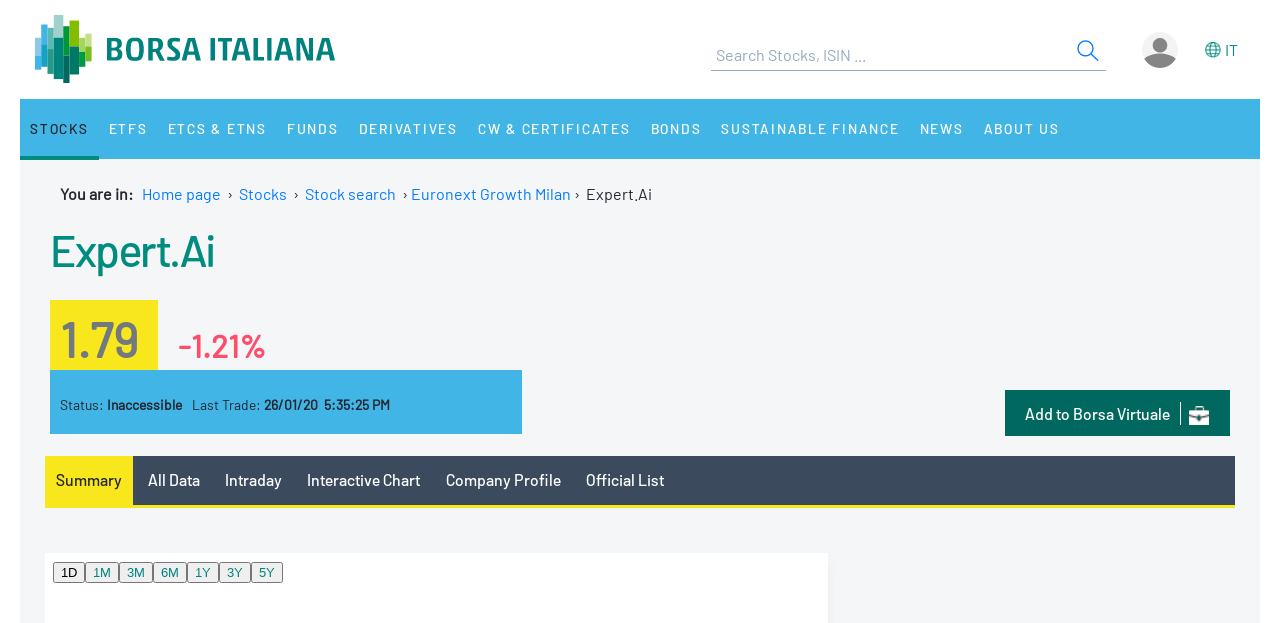

--- FILE ---
content_type: text/html;charset=UTF-8
request_url: https://www.borsaitaliana.it/borsa/azioni/euronext-growth-milan/scheda/IT0004496029-EXGM.html?lang=en
body_size: 13879
content:
<!--[if !IE]><!--><!--<![endif]-->

<!--Homepage-->
<!--Page/Service--><!--[if !IE]><!--><!--<![endif]-->

<!--Homepage-->
<!--Page/Service-->
<!--[if !IE]><!--><!--<![endif]-->
      
<!doctype html>
<html class="no-js" lang="en" xmlns="http://www.w3.org/1999/html">
<head>
  <meta http-equiv="x-ua-compatible" content="IE=edge,chrome=1">
  <!--[if gt IE 9]><!-->
  <script type="text/javascript" src="/media-rwd/assets/js/bit.device.js"></script>
  <![endif]-->
  <meta charset="utf-8">    <title>Expert.Ai Stock Real Time Quotes | IT0004496029 - Borsa Italiana</title>    <meta name="description" content="	Expert.Ai Stock Market Summary (IT0004496029). Discover real time quotes, stock price, interactive charts and financial news on Borsa Italiana.
">
    <meta name="format-detection" content="telephone=no"/>
  <meta name="viewport" content="user-scalable=yes, initial-scale=1, maximum-scale=1.5, minimum-scale=1, width=device-width, height=device-height"/>
  <link rel="shortcut icon" href="/media-rwd/assets/images/favicon.ico" type="images/x-icon">
  <meta name="apple-mobile-web-app-capable" content="yes"/>
  <meta name="apple-mobile-web-app-status-bar-style" content="black"/>
  <meta name="HandheldFriendly" content="true"/>
  <meta http-equiv="Cache-Control" content="no-cache, no-store, must-revalidate" />
  <meta http-equiv="Pragma" content="no-cache" />
  <meta http-equiv="Expires" content="0" />  <meta name="cws_last_modified" content="2023-07-18T10:18:18Z">
  <meta name="cws_cleaned_title" content="Expert.Ai Stock Real Time Quotes | IT0004496029">
  <meta name="cws_tags" content="">    <link rel="alternate" hreflang="it" href="https://www.borsaitaliana.it/borsa/azioni/euronext-growth-milan/scheda/IT0004496029-EXGM.html?lang=it" />  
      <link rel="alternate" hreflang="en" href="https://www.borsaitaliana.it/borsa/azioni/euronext-growth-milan/scheda/IT0004496029-EXGM.html?lang=en" />
    <link rel="stylesheet" href="/media-rwd/vendors/jquery-ui/jquery-ui.min.css">
  <link rel="stylesheet" href="/media-rwd/assets/css/preload.css">
  <link rel="stylesheet" href="/media-rwd/vendors/normalize-css/normalize.css"/>
  <link rel="stylesheet" href="/media-rwd/vendors/chosen/chosen.min.css"/>
  <link rel="stylesheet" href="/media-rwd/assets/css/main-skn.css"/>
  <link rel="stylesheet" media="print" href="/media-rwd/assets/css/print.css">
  <script type="text/javascript" src="/borsa/dwr/engine.js"></script>
  <script type="text/javascript" src="/borsa/dwr/util.js"></script>
  <script type="text/javascript" src="/borsa/dwr/interface/SsoUtility.js"></script>
  <script type="text/javascript" src="/media-rwd/assets/js/bit.utilsite.js"></script>   
    <script type="text/javascript" charset="utf-8" src="/media-rwd/vendors/jquery/dist/jquery.min.js"></script>
    <script type="text/javascript" charset="utf-8" src="/media-rwd/vendors/jquery-migrate/dist/jquery-migrate.min.js"></script>
  
  <script charset="utf-8" type="text/javascript" src="/media-rwd/vendors/jquery-ui/jquery-ui.min.js"></script>
  <script charset="utf-8" type="text/javascript" src="/media-rwd/assets/extra-js/multiselect/jquery.multiselect.js"></script>
  <script charset="utf-8" type="text/javascript" src="/media-rwd/assets/extra-js/multiselect/jquery.multiselect.filter.js"></script>
  <script charset="utf-8" type="text/javascript" src="/media-rwd/assets/extra-js/slick-master/slick/slick.min.js"></script> 

  <!--megamenu mobile-->
  <script type="text/javascript" src="/media-rwd/assets/extra-js/mobile-nav/js/dro-sliding-menu.js"></script>
  <link media='screen and (max-width:989px)' rel='stylesheet' type='text/css' href='/media-rwd/assets/extra-js/mobile-nav/css/mobile-menu.css'/>
    
      
    <script type="application/ld+json"> 
      { 
        "@context" : "https://schema.org", 
        "@type" : "Organization", 
        "name" : "Borsa Italiana", 
        "url" : "https://www.borsaitaliana.it/",
        "logo" : "https://www.borsaitaliana.it/media-rwd/assets/images/reskin/logo/BorsaItaliana.svg",         
        "sameAs" : [ 
          "https://www.linkedin.com/company/borsa-italiana" 
        ] 
      } 
    </script>
        <!--SEO BreadcrumbList json:begin-->
    <script type="application/ld+json">
    {
      "@context": "https://schema.org",
      "@type": "BreadcrumbList",
      "itemListElement": [{
        "@type": "ListItem",
        "position": 1,
        "item": {
          "@id": "https://www.borsaitaliana.it/",
          "name": "Home"
        }
      },                {
            "@type": "ListItem",
            "position": 2,
            "item": {
              "@id": "https://www.borsaitaliana.it/azioni/azioni/azioni.en.htm",
              "name": "Stocks"
            }
          },
                        {
            "@type": "ListItem",
            "position": 3,
            "item": {
              "@id": "https://www.borsaitaliana.it/azioni/cercatitolo/ricercaavanzata/indexricercaavanzata.en.htm",
              "name": "Stock search"
            }
          },
{
"@type": "ListItem",
"position": 4,
"item": {
"@id": "https://www.borsaitaliana.it/borsa/azioni/Euronext Growth Milan/lista.html?lang=en",
"name": "Euronext Growth Milan"
}
},
{
"@type": "ListItem",
"position": 5,
"item": {
"@id": "https://www.borsaitaliana.it/borsa/azioni/scheda/IT0004496029.html?lang=en",
"name": "Expert.Ai"
}
}              ]
  }
  </script>
  <!--SEO BreadcrumbList json:end-->
    <!--Google Tag Manager-->
  <script>(function(w,d,s,l,i){w[l]=w[l]||[];w[l].push({'gtm.start':
  new Date().getTime(),event:'gtm.js'});var f=d.getElementsByTagName(s)[0],
  j=d.createElement(s),dl=l!='dataLayer'?'&l='+l:'';j.async=true;j.src=
  'https://www.googletagmanager.com/gtm.js?id='+i+dl;f.parentNode.insertBefore(j,f);})(window,document,'script','dataLayer','GTM-WQFMBKR');</script>
  <!--End Google Tag Manager-->

    <style>
    @media only screen and (max-width:970px) {
      #gmpSkinMobileSpacer {
        min-height:100px;
      }
    }
  </style>
</head>
<body>  <!--Google Tag Manager (noscript)-->
  <noscript><iframe src="https://www.googletagmanager.com/ns.html?id=GTM-WQFMBKR"
  height="0" width="0" style="display:none;visibility:hidden"></iframe></noscript>
<script> 
//Channel and SubChannel informations
var lnk = "/azioni/";
if(lnk != ""){
  var lnk = lnk
}else{
  var lnk = window.location.pathname;
}
var str = lnk.replace("/borsa/", "/").slice(1);
var n = str.search("/");
var res = str.slice(n+1);
var t = res.search("/");       
if(n > 1) {        
  var channel = str.slice(0, n);  //channel
}else{
  var channel = str.replace(/\.en|\.html|\.htm/gi, "");  //channel without .html/htm
}

//Site_area informations
var nodeType = "service";
if((nodeType == "page") || (nodeType == "document")) {
  var siteArea = "static";
}else if(nodeType == "service"){
  var siteArea = "dynamic";
}

//Breadcrumbs informations
var bc1 = "homepage";
var bc2 = "";
var bc3 = "";
var bc4 = "";
var bc5 = "";      var bc4 = "Euronext Growth Milan-Expert.Ai"
    
      var bc2 = "-Stocks"
        var bc4 = "Euronext Growth Milan-Expert.Ai"
    
      var bc3 = "-Stock search"
        var bc4 = "Euronext Growth Milan-Expert.Ai"
    
        var bc4 = "Euronext Growth Milan-Expert.Ai"
    
        var bc4 = "Euronext Growth Milan-Expert.Ai"
    
      var breadcrumbs = bc1 + bc2 + bc3 + bc4 + bc5;
var breadcrumbs = breadcrumbs.replace(/ /g, "_").toLowerCase();

//Environment informations
var environment = window.location.hostname;
if (environment == "dev.borsaitaliana.it") {
  var environment = "dev"
} else if(environment == "preprod.borsaitaliana.it") {
  var environment = "staging"
} else if(environment == "www.borsaitaliana.it") {
  var environment = "production"
}

//Referrer informations
var rf = window.location.href;
var x = rf.indexOf("?");      
if(x > 1) {        
  var referrer = rf.slice(0, x); 
} else {
  var referrer = rf;
}

//Article and Document informations
var formatname = "service";
if (formatname == "pdf") {;
  var namedoc = "";
  var namedoc = namedoc.replace(/ /g, "_").toLowerCase();
} else {
  var namedoc = "";
}
if (formatname == "news") {;
  var nameart = "";
  var nameart = nameart.replace(/ /g, "_").toLowerCase();
} else {
  var nameart = "";
}

//UserData and DataLayer informations
var myWTFunction = function(userData){
  if ((userData != null) && (userData.status == "3")) {
    var idusr = userData.id;
    var id = idusr.toString();        
    var status = "logged";
    var age = userData.birthDate;
    var age = age.substr(0,4);
    var gender = userData.gender;
    var gender = gender.toString(); 
    if (gender == "1") {
      var gender = "M"
    } else if(gender == "2") {
      var gender = "F"
    }
    var nation = userData.nation;
    var nation = nation.replace(/ /g, "_").toLowerCase();
    var city = userData.city;
    var city = city.replace(/ /g, "_").toLowerCase();    
    var occupation = userData.occupation;
    var occupation = occupation.replace(/ /g, "_").toLowerCase();  
  } else {
    var id = "not_logged";        
    var status = "not_logged";
    var age = "not_logged"; 
    var gender = "not_logged";             
    var nation = "not_logged";
    var city = "not_logged";
    var occupation = "not_logged";
  }

  dataLayer = dataLayer || []; 
  dataLayer.push({ 
   'event': 'wSetup',
   'channel':channel, 
   'site_area':siteArea,
   'language':'en',
   'breadcrumbs':breadcrumbs,
   'environment':environment,
   'login_status':status,
   'referrer':referrer,
   'user_id':id, 
   'user_country':nation, 
   'user_city':city, 
   'user_occupation':occupation,
   'user_age':age, 
   'user_gender':gender,
   'article_name':nameart,
   'document_name':namedoc,     
  });
  console.log(channel, siteArea, 'en', breadcrumbs, environment, status, referrer, id, nation, city, occupation, age, gender, nameart, namedoc);
};

function loaddati(data) {  
  var userData = null;          
  if (data.username != null) {        
    userData = data;
  }
  myWTFunction(userData);
}
SsoUtility.getSsoUserDwr({
  callback:loaddati,
  async:true,
  errorHandler:function(message) { myWTFunction(null); },
  timeout:10000
});  
</script>
  <div id="gmpSkinMobileSpacer"></div>

  
  <div id="skinPh"></div>
<div class="l-wrapper m-wrapper js--wrapper" id="wrapper">
      <div class="m-wrapper__bg"></div>        <div class="adv--lgm l-adv--fixed js--adv-fix">
<!-- ********************* editorial content ********************* -->	
<div class="onlycontent">
		<!-- /notizie/neodata-div-top.en -->
	<div id="leaderboardPh"></div>
	<!-- //notizie/neodata-div-top.en -->

</div>
</div>
            

  <div class="l-container r-header -skin">
    <div class="l-split--two m-user">
      <div class="1/2">
        <a rel="home" title="Borsa Italiana Home" class="m-logo"onClick="pushGA4event_t1('header','logo');"href="/homepage/homepage.en.htm">
          <img src="/media-rwd/assets/images/reskin/logo/BorsaItaliana.svg" alt="Borsa Italiana logo" width="300" height="68">
        </a>
      </div>
      <div class="1/2 m-user__mask">

        <!--Search and Autocomplite:begin-->
        <div class="m-offcanvas__cover--search"></div>
        <div class="l-search m-offcanvas--search js--offcanvas js--offcanvas-search m-search">
            <div class="l-search__wrapper">
                <div class="m-search__header">
                    <a rel="home" title="Borsa Italiana Home" class="m-offcanvas__home m-search__logo l-search__logo"onClick="pushGA4event_t1('header','logo');"href="/homepage/homepage.en.htm">
                      <img src="/media-rwd/assets/images/reskin/logo/BorsaItaliana.svg" alt="Borsa Italiana logo" width="300" height="68">
                    </a>

                    <!--Login/Logout Mobile--> 
                    <div id="userloginBlockMb">
                        <a class="m-user__login login-mb m-search__canvas-trigger" title="Login area">&nbsp;</a>
                    </div>
                    <div id="userlogoutBlockMb" style="display:none;">
                        <a class="m-user__login logout-mb m-user__logout zeta m-search__canvas-trigger" title="Logout area">&nbsp;</a>
                    </div>

                    <!--Box down-area login/logout Mobile--> 
                    <div id="downAreaLoginMb">

                      <div class="menu-item-switch-lang -onelev show__lang">           <script language='JavaScript' type='text/javascript'>
        switchLang('true', 'service', 'en');
      </script>
    
                         </div>
                        <span class="down_login">
                          <a title="Login"onClick="pushGA4event_t1('header','login');"href="/borsa/user/login.html?lang=en">Login</a>
                        </span>
                        <span class="down_registrati">
                            <a title="Register"onClick="pushGA4event_t1('header','register');"href="/borsa/user/registration.html?lang=en">Register</a>
                        </span>     
                                          </div>
                    <div id="downAreaLogoutMb">

                       <div class="menu-item-switch-lang -onelev show__lang">           <script language='JavaScript' type='text/javascript'>
        switchLang('true', 'service', 'en');
      </script>
    
                         </div>
                        <span class="down_personale">
                        <a title="Personal page"onClick="pushGA4event_t1('header','personal page');"href="/borsa/user/pagina-personale.en.html">Personal page</a>
                        </span>
                        <span class="down_logout">
                          <a title="Log out"onClick="pushGA4event_t1('header','logout');"href="javascript:invokeLogout('en');">Log out</a>
                        </span>       
                                          </div>
                </div>
                  <form onSubmit="return checkSearchSite();document.charset='UTF-8'" id="searchsite" accept-charset="UTF-8" method="get" action="/borsa/searchengine/search.html">
    <input type="hidden" value="en" name="lang">

    <div class="m-search__holder l-search__holder js--search-holder">
        <div class="t-input__holder m-search__holder-text" id="searchInput"> </div>                   
        <div class="t-input__holder m-search__holder-button" id="searchButton">            <button type="submit" id="searchFormButton" title="Search" name="Search" value="Search" class="button-sub -glass -search">
              <span class="label-h">Search</span>
              <svg viewBox="0 0 24 24" width="24" height="24">
                <svg xmlns="http://www.w3.org/2000/svg" viewBox="0 0 24 24" id="search"><g fill="none" fill-rule="evenodd"><path d="M0 0h24v24H0z"></path><path d="M14.042 14.996l.916-.992 7.69 7.113-.917.991-7.69-7.112zM9.5 17.592a8.175 8.175 0 1 1 0-16.35 8.175 8.175 0 0 1 0 16.35zm0-1.35a6.825 6.825 0 1 0 0-13.65 6.825 6.825 0 0 0 0 13.65z" fill="currentColor" fill-rule="nonzero"></path></g></svg>
              </svg>
            </button>
        </div>

        <div class="m-search__results" id="searchResults">
            <div class="m-search__category" id="searchQuotes">
                <div class="m-search__heading">
                    <a id="linkPrices" href="/" class="m-search__heading-link epsilon--small" title="Data">Data</a>
                </div>
                <ul class="list--clean"></ul>
            </div>
            <div class="m-search__category" id="searchPages">
                <div class="m-search__heading">
                    <a id="linkPages" href="/" class="m-search__heading-link epsilon--small" title="Pages">Pages</a>
                </div>
                <ul class="list--clean"></ul>
            </div>
            <div class="m-search__category" id="searchDocuments">
                <div class="m-search__heading">
                    <a id="linkDocuments" href="/" class="m-search__heading-link epsilon--small" title="Documents">Documents</a>
                </div>
                <ul class="list--clean"></ul>
            </div>                       
            <div class="m-search__category" id="searchNews">
                <div class="m-search__heading">
                    <a id="linkNews" href="/" class="m-search__heading-link epsilon--small" title="Glossary">Glossary</a>
                </div>
                <ul class="list--clean"></ul>
            </div>
            <div class="m-search__category" id="searchTerms">
                <div class="m-search__heading">
                    <a id="linkTerms" href="/" class="m-search__heading-link epsilon--small" title=""></a>
                </div>
                <ul class="list--clean"></ul>
            </div>
        </div>
    </div>
    </form>
                

            </div>
        </div>
        <!--Search and Autocomplite:end-->

        <div class="m-user__holder">
          <!--Switch language Desktop-->
          <div class="m-user__lang show__lang">           <script language='JavaScript' type='text/javascript'>
        switchLang('true', 'service', 'en');
      </script>
    
             </div>
          <!--Login/Logout Desktop -->    
          <div id="userloginBlock" class="userBlock">
              <a class="m-user__login login-dk zeta" title="Login area"><!--Accedi/Login-->&nbsp;</a>
          </div>
          <div id="userlogoutBlock" class="userBlock" style="display:none;">
              <a class="m-user__login logout-dk m-user__logout zeta" title="Logout area"><!--Esci/Logout-->&nbsp;</a>
          </div>

          <!--Box down-area login/logout Desktop-->
          <div id="downAreaLogin">              <span class="down_login">
                <a title="Login"onClick="pushGA4event_t1('header','login');"href="/borsa/user/login.html?lang=en">Login</a>
              </span>
              <span class="down_registrati">
                  <a title="Register"onClick="pushGA4event_t1('header','register');"href="/borsa/user/registration.html?lang=en">Register</a>
              </span>     
                      </div>
          <div id="downAreaLogout">              <span class="down_personale">
              <a title="Personal page"onClick="pushGA4event_t1('header','personal page');"href="/borsa/user/pagina-personale.en.html">Personal page</a>
              </span>
              <span class="down_logout">
                <a title="Log out"onClick="pushGA4event_t1('header','logout');"href="javascript:invokeLogout('en');">Log out</a>
              </span>       
                      </div>
        </div>          <script type="text/javascript">
            initProcess();
          </script> 
              </div>
    </div>
  </div>
  <!--targetlang - true/false - check se esiste la lingua alternativa:begin-->    
  <!--nodetype - service/page - check sulla tipologia di contenuto:begin-->  
<!--nodeactive - DESKTOP - individuare il nodo attivo di 1 level:begin-->                                                                                          <!--nodeactivemb - MOBILE - individuare il nodo attivo di 1 level:begin-->  
  <!--********************** MEGAMENU:begin **************************-->
  <div id="megaMenuContent"><div class="m-navigation l-container h-bg--azure">&nbsp;</div></div>
  <div id="megaMenuContentError"> </div>
      <script type="text/javascript">
          var wwin = jQuery(window).width();
          if (wwin >= "990"){          
            loadMenuContent('megaMenuContent','/megamenu/megamenu-skn.en.htm','true','service','en','21605','21650');
          } else {
            loadMenuContent('megaMenuContent','/megamenu/megamenu-skn-mob.en.htm','true','service','en','21605','21650');   
          }  
      </script>
        <!--********************** MEGAMENU:end **************************-->

  <div id="fullcontainer" class="l-fullcontainer">
    <main class="l-grid">
      <section class="l-grid__wrap">    <!--Where am I:begin-->
    <div class="l-grid__row">
      <article class="l-box -pl -pr -pb">
        <div class="l-box">   
          <span><strong> You are in: &nbsp;</strong></span>
          <a class="mobile-hide" href="/homepage/homepage.en.htm" title="Home page">Home page</a>                            <span class="mobile-hide">&nbsp;&#8250;&nbsp;</span>
                <a class="mobile-hide" href="/azioni/azioni/azioni.en.htm" class="voci" title="Go to Stocks">Stocks</a>
                                          <span class="mobile-hide">&nbsp;&#8250;&nbsp;</span>                  <a class="mobile-hide" href="/azioni/cercatitolo/ricercaavanzata/indexricercaavanzata.en.htm" class="voci" title="Go to Stock search">Stock search</a>
                                                                                <span class="mobile-hide">&nbsp;&#8250;&nbsp;</span><a href='/borsa/azioni/Euronext Growth Milan/lista.html?lang=en'>Euronext Growth Milan</a><span>&nbsp;&#8250;&nbsp;&nbsp;</span>Expert.Ai</span>
                              </div>
      </article>
    </div>          
    <!--Where am I:end--> 
    

		      <div class="l-grid__row --summary">
        <article class="l-grid__cell -pt0">
          <div class="l-box">
 
					
          </div>
        </article>
      </div>


		<div class="cnt-summary">	<!-- /azioni/bitmediaschedastrumentoazioni -->
<script type='text/javascript' src='/media/js/scriptDWRExtension.js'></script>


<!-- ********************************* START CONTENUTO ********************************* -->				









<!-- MEDIA-Instrument-Summary:begin -->
<div class="l-grid__row | u-pr u-pl">
	<article class="l-grid__cell |  h-bg--head">
		<div class="w-999 | l-box u-pb">
			<div class="l-box">
			
<!-- NAME INSTRUMENT -->
<div class="l-box u-pb">
<h1 class="t-text -flola-bold -size-xlg -inherit">
<a href="/borsa/azioni/euronext-growth-milan/scheda/IT0004496029-EXGM.html?lang=en">Expert.Ai</a>
</h1>
</div><div class="l-box u-pt u-pb">
<div class="summary-value">
<span class="t-text -black-warm-60 -formatPrice">
<strong>1.79</strong>
</span>
<span class="t-text -size-lg -assertive -percPrice">
<strong>-1.21%</strong>
</span>
</div>
</div>
<div class="w-999__bcol | l-box | l-screen -sm-6 -md-6 u-pt summary-fase">
<span class="t-text -block -size-xs">
Status:
<strong>Inaccessible</strong>
</span>
<span class="t-text -block -size-xs | -xs">
Last Trade:
<strong>26/01/20&nbsp;&nbsp;5:35:25 PM</strong>
</span>
</div>
		        <div class="w-999__bcol -last | l-box | l-screen -sm-9 -md-9">
<!-- ALERT -->
<!-- PORTFOLIO -->
<div class="button--dark_icon portfolio">
<a onclick="pushGA4event_t2('company_header','add_to_borsa_virtuale','');" class="u-hidden -xs" title="Portfolio" href="/borsa/user/borsa-virtuale/portafoglio-aggiungi-strumento.html?code=IT0004496029">
<span class="label-btn">Add to Borsa Virtuale</span>
<span class="m-icon -portfolio-xs"></span>
</a>
<a onclick="pushGA4event_t2('company_header','add_to_borsa_virtuale','');" class="u-hidden -sm -md" title="Portfolio" href="/borsa/user/borsa-virtuale/portafoglio-aggiungi-strumento.html?code=IT0004496029">
<span class="label-btn">Borsa Virtuale</span>
<span class="m-icon -portfolio-xs"></span>
</a>
</div>			 	</div>

		 	</div>
		</div>
		<span class="t-text -left -size-xs -black-warm-40 message-delay">
		</span>
	</article>
</div>
<!-- MEDIA-Instrument-Summary:end -->

<div class="l-grid__row">
<article class="l-grid__cell | l-screen">
	<div class="l-box -pb">

		<!--<div class="m-dropdown">
			<ul class="m-dropdown__nav">
				<li class="m-dropdown__item ">-->

	<nav class="nav-container">
		<div class="sticky-nav-container tab-nav-component tab-nav-overlay scrollable">
			<div class="tab-nav-container">
				<ul class="tab-nav-wrapper">							
		
				<li class="tab-nav is--active">
					<a onclick="pushGA4event_t2('company_header','menu','summary');" title="Summary" href="/borsa/azioni/euronext-growth-milan/scheda/IT0004496029-EXGM.html?lang=en">Summary</a> 	
				</li>
				<li class="tab-nav ">
					<a onclick="pushGA4event_t2('company_header','menu','all_data');" title="All Data" href="/borsa/azioni/euronext-growth-milan/dati-completi.html?isin=IT0004496029&mic=EXGM&lang=en">All Data</a> 	
				</li>
				<li class="tab-nav ">
					<a onclick="pushGA4event_t2('company_header','menu','intraday');" title="Intraday" href="/borsa/azioni/euronext-growth-milan/contratti.html?isin=IT0004496029&mic=EXGM&lang=en">Intraday</a> 	
				</li>
				<li class="tab-nav ">
					<a onclick="pushGA4event_t2('company_header','menu','interactive_chart');" title="Interactive Chart" href="/borsa/azioni/euronext-growth-milan/grafico.html?isin=IT0004496029&mic=EXGM&lang=en">Interactive Chart</a>
				</li>
					<li class="tab-nav ">
						<a onclick="pushGA4event_t2('company_header','menu','company_profile');" title="Company Profile" href="/borsa/azioni/profilo-societa-dettaglio.html?isin=IT0004496029&mic=EXGM&lang=en">Company Profile</a> 	
					</li>
					<li class="tab-nav ">
						<a onclick="pushGA4event_t2('company_header','menu','official_list');" title="Official List" href="/borsa/azioni/euronext-growth-milan/listino-ufficiale.html?isin=IT0004496029&mic=EXGM&lang=en">Official List</a>
					</li>
				<!-- HIGHLIGHT-TAB-MENU-SCHEDA:begin -->
				<!-- HIGHLIGHT-TAB-MENU:end -->
				</ul>
			</div>
		</div>
		</nav>
	</div>
</article>

</div>



<div class="l-grid__row">

	<!-- HIGHLIGHT:begin -->
	<!-- HIGHLIGHT:end -->

	<!-- CHART:begin -->
	<article class="l-grid__cell | l-screen -md-10">
		<div class="l-box h-bg--white">
<div id="chartBox" class="chart-box">
<iframe
class="element-chart"
name="pricePerformanceSummary"
frameborder="0"
scrolling="no"
width="620px" height="303px"
src="https://grafici.borsaitaliana.it/summary-chart/IT0004496029-EXGM?lang=en" >
</iframe>
<p><br/>
</p>
</div>		</div>
	</article>
	<!-- CHART:end -->

	<!-- NEWS-BANNER:begin -->
	<article class="l-grid__cell | l-screen -md-5">		
			<div class="l-box -pfull h-bg--white| l-screen -md-15">
				<div class="banner">					

<!-- ********************* editorial content ********************* -->	
<div class="onlycontent">
		<!-- /notizie/neodata-div-mpu1 -->
	<div id="mpuPh1"></div>
      

	<!-- //notizie/neodata-div-mpu1 -->

</div>
				</div>
			</div>		
	</article>
	<!-- NEWS-BANNER:end -->

	<!-- HIGHLIGHT:begin -->
	<!-- HIGHLIGHT:end -->

</div>
<!-- FASE-MERCATO:end -->

<!-- DATI SOCIATARI:begin -->
<div class="l-grid__row">
	<article class="l-grid__cell | l-screen -md-15">
		<!-- MEDIA-MARKET-DATA:begin -->
		 <div class="l-box -outside-rl -pfull | h-bg--gray">
			<div class="l-box -ptb | l-screen -sm-15 -md-15 card-header">
				<h3 class="t-text -flola -size-lg -uppercase">
						<!-- diurno senza serale -->
						<a title='All Data' href="/borsa/azioni/euronext-growth-milan/dati-completi.html?isin=IT0004496029&mic=EXGM&lang=en">
Market Data						</a>
				</h3>

				<!-- dinamyc links -->
				<span class="-right -uppercase float-r -inline-block-auto -btn-pr">	    			
				</span>
			</div>

			<div class="l-box -pb -pt | h-bg--white">
				<div class="l-box -prl | l-screen -sm-half -md-half">
				<table class="m-table -clear-mtop">
					<!-- diurno -->
					<tr>
						<td class="l-screen -xs-half">
							<span class="t-text">
								<strong>Opening</strong>
							</span>
						</td>
						<td>
							<span class="t-text -right">1.80</span>
						</td>
					</tr>
					<tr>
						<td>
							<span class="t-text">
								<strong>Day High</strong>
							</span>
						</td>
						<td>
							<span class="t-text -right">1.81</span>
						</td>
					</tr>
					<tr>
						<td>
							<span class="t-text">
								<strong>Day Low</strong>
							</span>
						</td>
						<td>
							<span class="t-text -right">1.76</span>
						</td>
					</tr>
					<tr>
						<td>
							<span class="t-text">
								<strong>Year High</strong>
							</span>
						</td>
						<td>
							<span class="t-text -right">1.968 - 26/01/07</span>
						</td>
					</tr>
					<tr>
						<td>
							<span class="t-text">
								<strong>Year Low</strong>
							</span>
						</td>
						<td>
							<span class="t-text -right">1.56  - 26/01/02</span>
						</td>
					</tr>
					<tr>
							<td>
								<span class="t-text">
									<strong>Market</strong>
								</span>
							</td>
							<td>
								<span class="t-text -right -uppercase">
Euronext Growth Milan								</span>
							</td>
					</tr>
				</table>
				</div>

				<div class="l-box -prl | l-screen -sm-half -md-half">
				<table class="m-table -clear-mtop">
				<!-- diurno -->
					<tr>
						<td class="l-screen -xs-half">
							<span class="t-text">
								<strong>1 Month Performance</strong>
							</span>
						</td>
						<td>
							<span class="t-text -right -cbalanced">
+9.95%							</span>
						</td>
					</tr>
					<tr>
						<td>
							<span class="t-text">
								<strong>6 Months Performance</strong>
							</span>
						</td>
						<td>
							<span class="t-text -right -cbalanced">							
+15.93%							</span>
						</td>
					</tr>
					<tr>
						<td>
							<span class="t-text">
								<strong>1 Year Performance</strong>
							</span>
						</td>
						<td>
							<span class="t-text -right -cbalanced">							
+41.17%							</span>
						</td>
					</tr>
					<tr>
						<td>
							<span class="t-text">
								<strong>Isin Code</strong>
							</span>
						</td>
						<td>
							<span class="t-text -right">
								IT0004496029
							</span>
						</td>
					</tr>
					<tr>
						<td>
							<span class="t-text">
								<strong>Alphanumeric Code</strong>
							</span>
						</td>
						<td>
							<span class="t-text -right">
								EXAI
							</span>
						</td>
					</tr>
				</table>
				</div>
				
				<div class="l-box -prl | l-screen">
					<span class="t-text -legend -size-xs -black-warm-40 u-pl">
							<a onclick="pushGA4event_t2('company_summary','market_data','legenda');" href="/azioni/legenda.en.htm">Legenda</a>	
					</span>
					<table class="m-table -clear-mtop -indice">
						<tr>
			    			<td>
								<span class="t-text -uppercase">
									<strong>Index</strong>
								</span>
							</td>
			    			<td>
								<span class="t-text -right -size-xs -positive">
			    					<a onclick="pushGA4event_t2('company_summary','market_data','ftse_italia_growth');" href="/borsa/indici/indici-in-continua/dettaglio.html?indexCode=ITGRW&lang=en" title="FTSE Italia Growth">FTSE Italia Growth</a>
			    				</span>
						    </td>
				        </tr>
					</table>
				
				</div>
			</div>
		</div>
		<!-- MEDIA-MARKET-DATA:end -->
	</article>
</div>
<!-- DATI SOCIATARI:end -->


<!-- CONTRATTI:begin -->
<div class="l-grid__row">
<article class="l-grid__cell | l-screen -md-10">
<div class="l-box -outside-l -pl | h-bg--gray">
<div class="l-box -pb card-header">
<h3 class="t-text -flola -size-lg -uppercase">
<a href="/borsa/azioni/euronext-growth-milan/contratti.html?isin=IT0004496029&mic=EXGM&lang=en" class="all-contract" title="All Trades">
Intraday </a>
</h3>
</div>
<div class="l-box -pt -pr -pl | h-bg--white">
<span class="t-text -uppercase">
<strong>Number Trades:</strong>&nbsp;123
</span>
&nbsp;
<span class="t-text -uppercase">
<strong>Total Quantity:</strong>&nbsp;185,007
</span>
</div>
<div class="l-box | h-bg--white -pfull">
<table class="m-table">
<tr>
<td class="l-screen -xs-5">
<span class="t-text">
17:35:25 </span>
</td>
<td class="l-screen -xs-5">
<span class="t-text">
<strong>
1.79</span>
</strong>
</span>
</td>
<td class="l-screen -xs-5">
<span class="t-text -assertive">
-1.21% </span>
</td>
</tr>
<tr>
<td class="l-screen -xs-5">
<span class="t-text">
17:35:25 </span>
</td>
<td class="l-screen -xs-5">
<span class="t-text">
<strong>
1.79</span>
</strong>
</span>
</td>
<td class="l-screen -xs-5">
<span class="t-text -assertive">
-1.21% </span>
</td>
</tr>
<tr>
<td class="l-screen -xs-5">
<span class="t-text">
17:35:25 </span>
</td>
<td class="l-screen -xs-5">
<span class="t-text">
<strong>
1.79</span>
</strong>
</span>
</td>
<td class="l-screen -xs-5">
<span class="t-text -assertive">
-1.21% </span>
</td>
</tr>
</table>
</div>
</div>
</article>
		<article class="l-grid__cell | l-screen -md-5">
			<div class="l-box">
				<div class="banner">

<!-- ********************* editorial content ********************* -->	
<div class="onlycontent">
	<p>	<!-- /notizie/neodata-div-mpu2 -->
	<div id="mpuPh2"></div>
	<!-- //notizie/neodata-div-mpu2 -->
</p>
</div>
				</div>
			</div>
		</article>
</div>
<!-- CONTRATTI:end -->



<!-- INFO STRUMENTO:begin -->


	<!-- COMMON: info strumento:begin -->
	<div class="l-grid__row">


		<!-- MEDIA-ABOUT-INSTRUMENT:begin -->
		<div class="h-bg--gray | l-box -pfull">
			<div class="l-box -ptb card-header -transparent">
				<h3 class="t-text -flola -size-lg -uppercase">
Instrument Info				</h3>
			</div>

			<div class="l-box">
				<div class="slider-wrap"><div class="slick-class">

				<!-- dividendi -->

				<!-- Documenti Societari -->

				<!-- Studi Societari -->
				<ul class="m-list -arroRight">
					<li class="slider-slide-wrap shown">
						<span class="t-text -block -size-sm titleinfo">
							<a onclick="pushGA4event_t2('company_summary','instrument_info','study_research');" href="/borsa/azioni/elenco-completo-studi-societari.html?isin=IT0004496029&mic=EXGM&lang=en" alt="Study Research" >
								<strong>Study Research</strong>
							</a>
						</span>
						<span class="t-text -size-xs -black-warm-90 span-overflow">
							09/10/2025</b> Alantra
						</span>
						<span class="t-text -size-xs -black-warm-90 span-overflow u-pt">
						</span>
						<span class="t-text -size-xs download-file-schede">
							<a href="/media/star/db/pdf/39976110.pdf">View PDF <img src="/media-rwd/assets/images/icons/download.png" alt="download" class="downloadfile"></a>
						</span>
					</li>
				</ul>

				<!-- Eventi Societari -->
					<!--Devo visualizzare il prossimo evento in ordine cronologico, se no visualizzo l'ultimo passato -->
					<ul class="m-list -arroRight">
						<li class="slider-slide-wrap shown">
							<span class="t-text -block -size-sm titleinfo">
								<a onclick="pushGA4event_t2('company_summary','instrument_info','events');" href="/borsa/azioni/elenco-completo-eventi.html?isin=IT0004496029&mic=EXGM&lang=en" alt="Events" >
									<strong>Events</strong>
								</a>
							</span>
							<span class="t-text -size-xs -black-warm-90">
									<strong>25/12/02</strong>
								- Analyst Presentation
							</span>
						</li>
					</ul>

				<!-- Assemblee -->
				<ul class="m-list -arroRight">
					<li class="slider-slide-wrap shown">
						<span class="t-text -block -size-sm titleinfo">
							<a onclick="pushGA4event_t2('company_summary','instrument_info','meetings');" href="/borsa/quotazioni/azioni/elenco-completo-assemblee.html?isin=IT0004496029&mic=EXGM&lang=en" alt="Shareholder Meetings" >
								<strong>Shareholder Meetings</strong>
							</a>
						</span>
						<span class="t-text -size-xs -black-warm-90 span-overflow">
25/05/12						</span>
						<span class="t-text -size-xs download-file-schede">
							<a href="/borsa/assemblee/view.html?filename=2025/21630.pdf">View PDF <img src="/media-rwd/assets/images/icons/download.png" alt="download" class="downloadfile"></a>
						</span>
					</li>
				</ul>

				<!-- Internal Dealing -->
				<ul class="m-list -arroRight">
					<li class="slider-slide-wrap shown">
						<span class="t-text -block -size-sm titleinfo">
							<a onclick="pushGA4event_t2('company_summary','instrument_info','internal_dealing');" href="/borsa/quotazioni/azioni/elenco-completo-internal-dealing.html?isin=IT0004496029&mic=EXGM&lang=en" alt="Internal Dealing" >
								<strong>Internal Dealing</strong>
							</a>
						</span>
						<span class="t-text -size-xs -black-warm-90 span-overflow">
							<b>02/01/2026</b> Expert.Ai
						</span>
						<span class="t-text -size-xs download-file-schede">
							<a href="/borsa/internal-dealing/view.html?filename=2026/31.pdf">View PDF <img src="/media-rwd/assets/images/icons/download.png" alt="download" class="downloadfile"></a>
						</span>
					</li>
				</ul>

				<!-- Specialista -->
				<ul class="m-list -arroRight">
					<li class="slider-slide-wrap shown">
						<span class="t-text -block -size-sm titleinfo">
							<strong>Specialist</strong>
						</span>
						<span class="t-text -size-xs -black-warm-90">
							Mit Sim S.P.A.
						</span>
					</li>
				</ul>

				<!-- Nomad -->
				<ul class="m-list -arroRight">
					<li class="slider-slide-wrap shown">
						<span class="t-text -block -size-sm titleinfo">
							<strong>Euronext Growth Advisor</strong>
						</span>
						<span class="t-text -size-xs -black-warm-90">
							INTEGRAE SIM S.P.A.
						</span>
					</li>
				</ul>

				<!-- Documento di sintesi -->

				<!-- RATING -->

				</div></div>
			</div>
		</div>
		<!-- MEDIA-ABOUT-INSTRUMENT:end -->
	</div>

	<script>
  	jQuery('.slick-class').slick({
        infinite: false,
        speed: 600,
        slidesToShow: 4,
        slidesToScroll: 1,
        touchMove: true,
        swipe: true,
        arrows: true,
        prevArrow:'<a class="m-sliderGallery__arrow -prev -slicksummary | slick-prev"><span class="m-icon -arrow-circle-prev-lg"></span></a>',
        nextArrow:'<a class="m-sliderGallery__arrow -next -slicksummary | slick-prev"><span class="m-icon -arrow-circle-next-lg"></span></a>',
        mobileFirst: false,
        responsive: [
          {
            breakpoint: 1024,
            settings: {
              slidesToShow: 3,
              slidesToScroll: 1,
            }
          },
          {
            breakpoint: 639,
            settings: {
              slidesToShow: 2,
              slidesToScroll: 1
            }
          },
          {
            breakpoint: 480,
            settings: {
              slidesToShow: 1,
              slidesToScroll: 1
            }
          }
        ]
    });   
	</script>
<!-- INFO STRUMENTO:end -->

<!-- COMMON: informazioni regolamentate, strumenti correlati:begin -->
<div class="l-grid__row">
	<!-- INFORMAZIONI REGOLAMENTATE:begin -->
		<article class="l-grid__cell | l-screen -sm-half -md-half">

			<!-- Price Sensitive News -->
		    <!-- Fine Price Sensitive News -->	
		    	
				<div class="l-box">
					<div class="banner">

<!-- ********************* editorial content ********************* -->	
<div class="onlycontent">
	<p>	<!-- /notizie/neodata-div-mpu3 -->
	 <div id="mpuPh3"></div>
     
	<!-- //notizie/neodata-div-mpu3 -->
</p>
</div>
					</div>
				</div>
		</article>
	<!-- INFORMAZIONI REGOLAMENTATE:end -->

	<!-- STRUMENTI CORRELATI:begin -->
	<!-- STRUMENTI CORRELATI:end -->

</div>
<!-- COMMON: info strumento, informazioni regolamentate, strumenti correlati:end -->

<!-- ********************************* END CONTENUTO ********************************* -->				
			
	<!-- //azioni/bitmediaschedastrumentoazioni -->
</div>
			<span class="u-hidden__te"><H2 class="right" style="margin-right:10px;"> Expert.Ai Quotes, Book, Dividends, Documents and Reports, Corporate Governance, Internal Dealing
</H2></span>
		

      </section>
    </main>
  </div>
  <div class="l-fullcontainer m-footer-colours">
    <div class="col"></div>
    <div class="col"></div>
    <div class="col"></div>
    <div class="col"></div>
    <div class="col"></div>
    <div class="col"></div>
    <div class="col"></div>
    <div class="col"></div>
    <div class="col"></div>
    <div class="col"></div>
  </div>

  <footer class="m-footer r-footer l-fullcontainer -footer">
    <ul class="list--clean">          <li class="m-footer__title-link">          </li>                   
          <li class="m-footer__title-link"><span class="m-footer__title epsilon--small">Euronext websites</span>              <ul class="list--inline small">
                 <li class="m-footer__link"><p><a href="https://www.euronext.com/en" target="_blank" onclick="pushGA4event_t2('footer','siti_euronext','euronext_website');" title="Euronext" aria-label="Euronext web site link">Euronext</a></p>
<p><a href="https://live.euronext.com/" target="_blank" onclick="pushGA4event_t2('footer','siti_euronext','live_website');" title="Live Markets" aria-label="Live Markets web site link">Live Markets</a></p></li>
             </ul>
                        </li>          
          <li class="m-footer__title-link"><span class="m-footer__title epsilon--small"><p>Link</p></span>              <ul class="list--inline small">
                 <li class="m-footer__link"><a href="/comitato-corporate-governance/homepage/homepage.en.htm" onclick="pushGA4event_t2('footer','link','italian_corporate_governance_committee');" title="Italian Corporate Governance Committee" aria-label="Italian Corporate Governance Committee web site link">Italian Corporate Governance Committee</a><br>
<a target="_blank" href="https://www.euronext.com/it/about/careers" title="Careers" aria-label="Careers link">Careers</a><br>
<a href="/varie/pubblicita/mediakit.en.htm" title="Advertising" aria-label="Advertising link">Advertising</a></li>
             </ul>
                        </li>   
          <li class="m-footer__title-link">                                      <ul class="list--inline small">
                <li class="m-footer__link">                  
                  <div class="m-user__lang m-user__lang-footer show__lang">           <script language='JavaScript' type='text/javascript'>
        switchLang('true', 'service', 'en');
      </script>
    
                     </div>                    <p><a href="https://it.linkedin.com/company/borsa-italiana" target="_blank" onclick="pushGA4event_t2('footer','social','linkedin');" title="LinkedId" aria-label="LinkedId web site link">	<!-- /reskin/linkedin -->
	<svg height="21" width="22" xmlns="http://www.w3.org/2000/svg" viewBox="0 0 22 21" id="linkedin" alt="LinkedIn"><path d="M4.931 6.676H.268v13.87h4.663zm.297-4.283C5.214 1.036 4.225 0 2.628 0 1.046 0 0 1.036 0 2.393c0 1.33 1.003 2.393 2.572 2.393H2.6c1.625 0 2.642-1.063 2.628-2.393zm16.475 10.203c0-4.255-2.289-6.242-5.355-6.242-2.515 0-3.617 1.386-4.225 2.337h.029V6.676h-4.65s.057 1.301 0 13.87h4.65v-7.74c0-.42.042-.826.155-1.134.34-.825 1.102-1.68 2.388-1.68 1.681 0 2.36 1.274 2.36 3.136v7.417h4.648z" fill="#fff"></path></svg>
	<!-- //reskin/linkedin -->
</a></p>
                                  </li>
              </ul>             
          </li>           
                      </ul>      <aside class="m-subfooter -footer">
        <span class="m-subfooter__element m-subfooter__link"><p><a href="/varie/datisociali/datisociali.en.htm" onclick="pushGA4event_t2('footer','link','corporate_data');" title="Borsa Italiana Spa - Corporate Data" aria-label="Borsa Italiana Spa - Corporate Data link">Borsa Italiana Spa - Corporate Data</a> | <a href="/varie/disclaimer/disclaimer.en.htm" onclick="pushGA4event_t2('footer','link','disclaimer');" title="Disclaimer" aria-label="Disclaimer link">Disclaimer</a> | <a href="/varie/privacy/privacy.en.htm" onclick="pushGA4event_t2('footer','link','privacy');" title="Privacy" aria-label="Privacy link">Privacy</a> | <a href="/varie/cookies/cookies.en.htm" onclick="pushGA4event_t2('footer','link','cookie_policy');" title="Cookies policy" aria-label="Cookies policy link">Cookies policy</a> | <a href="/varie/credits/credits.en.htm" onclick="pushGA4event_t2('footer','link','credits');" title="Credits" aria-label="Credits link">Credits</a></p></span>
      </aside>
      </footer>

</div>


<!-- load javascript Applicazioni -->  <script charset="utf-8" type="text/javascript" src="/media-rwd/vendors/underscore/underscore-min.js"></script>
  <script charset="utf-8" type="text/javascript" src="/media-rwd/vendors/backbone/backbone-min.js"></script>
  <script charset="utf-8" type="text/javascript" src="/media-rwd/vendors/chosen/chosen.jquery.min.js"></script>
  <!--[if lte IE 9]>
    <script type="text/javascript" src="/media-rwd/vendors/jquery-placeholder/jquery.placeholder.js"></script>
    <script type="text/javascript" src="/media-rwd/assets/js/MSIE.app.js"></script>
  <![endif]-->

  <!-- tutte le versioni superiori alla IE9 esclusa -->
  <!--[if gt IE 9]><!-->
    <script charset="utf-8" type="text/javascript" src="/media-rwd/assets/js/bit.cookies.js"></script>    
    <script charset="utf-8" type="text/javascript" src="/media-rwd/assets/js/bit.chosen.js"></script>
    <script charset="utf-8" type="text/javascript" src="/media-rwd/assets/js/bit.offcanvas.js"></script>
    <script charset="utf-8" type="text/javascript" src="/media-rwd/assets/js/bit.adv.js"></script>
  <![endif]-->
  <script charset="utf-8" type="text/javascript" src="/media-rwd/assets/js/bit.js"></script>
  <script type="text/javascript" src="/media-rwd/assets/extra-js/lightbox/lightbox.js"></script>
  <script charset="utf-8" type="text/javascript" src="/media-rwd/assets/js/bb.search.js"></script><!--js-bb search site-->
  <script charset="utf-8" type="text/javascript" src="/media-rwd/assets/js/bb.initialize.js"></script><!--js-bb initialize site-->


<!-- close page -->  <script type="text/javascript">
  var prevwidth = window.innerWidth;
  jQuery(window).resize(function() {
    jQuery(document).ready(function() {
      var newwidth = window.innerWidth; //capture width of the resize
      if ((newwidth >= 990) && (newwidth != prevwidth) && (prevwidth < 990)){
          jQuery(".body_overlay").remove();
          jQuery(".wp_mm_wrapper").remove();      
          jQuery("#megaMenuContent").empty();
          loadMenuContent('megaMenuContent','/megamenu/megamenu-skn.htm','true','service','it','21605','21650'); 
          jQuery(".body_overlay").remove();
          jQuery(".wp_mm_wrapper").remove();
          prevwidth = newwidth;   
      } 
      if ((newwidth < 990) && (newwidth != prevwidth) && (prevwidth >= 990))  {
          jQuery(".body_overlay").remove();
          jQuery(".wp_mm_wrapper").remove();
          loadMenuContent('megaMenuContent','/megamenu/megamenu-skn-mob.htm','true','service','it','21605','21650');  
          prevwidth = newwidth; 
      }
    });
  });
  </script>
  <script type="text/javascript" src="/media-rwd/assets/extra-js/slick-master/slick/slick.min.js"></script>       <!-- External Link: Open dialog and redirect external link -->
    <script type="text/javascript">
    jQuery(document).ready(function() {
      jQuery("#dialog-modal").dialog({
        autoOpen: false,
        width: 500, // overcomes width:'auto' and maxWidth bug
        maxWidth: 500,
        height: 'auto',
        modal: true,
        fluid: true, //new option
        resizable: true,
        responsive: true,
        show: { effect: "fade", duration: 300 }
      });
    
      // on window resize run function
      jQuery(window).resize(function () {
          fluidDialog();
      });
      // catch dialog if opened within a viewport smaller than the dialog width
      jQuery(document).on("dialogopen", ".ui-dialog", function (event, ui) {
          fluidDialog();
      });

      jQuery("a[name='openerextlink']").each(function(){
        jQuery(this).bind( 'click', function(e) {
          jQuery("#dialog-modal").dialog('open');
          fluidDialog();
          setTimeout("loadExtLinkDialog('"+this.href+"')", 5000);
          return false;
        });
      });  
      jQuery('#closerextlink').click(function(){
        jQuery("#dialog-modal").dialog('close');
        return false;
      });
    });
    </script>
    <div class="disclaimer">      <div title="NOTICE: You are now leaving our website" id="dialog-modal">
        <p><br>The Exchange accepts no responsability for the content of the website you are now accessing or for any reliance placed by you or any person on the information contained on it.</p>
        <p>By allowing this link the Exchange does not intend in any country, directly or indirectly, to solicit business or offer any securities to any person.</p>
        <br>
        <p class="t-text -center -bold">You will be redirected in five seconds.</p>
        <br><br>
      </div>
        </div>
  	<!-- /azioni/neodata-azioni-macro.en -->
	<script type="text/javascript">
const addAdagioTag = (tcData, success) => {	
	// Polling done, now call ad.agio !
	if (success && tcData.gdprApplies && tcData.tcString !== ""){
		
 	(function($m,e,o,d,a,t,a$) {
            $m._neoLseg = $m._neoLseg || {};
            $m._neoLseg.Q = $m._neoLseg.Q || [];
            $m._neoLseg.Q.push(['setup', function () {
            $m._neoLseg.B
                .setLocationBase("bor_azioni_altro")
                .setFormat("fmt_borsa_async")
                .addPosition("mpu1","mpuPh1")
                .addPosition("mpu2","mpuPh2")
                .addPosition("mpu3","mpuPh3")
                .addPosition("leaderboard","leaderboardPh")
                .addPosition("ticker","tickerPh")
            if(!($m._neoLseg.Utils.MobileDetect.tablet() || $m._neoLseg.Utils.MobileDetect.phone())){
                $m._neoLseg.B.addPosition("skin","skinPh")
            }
            $m._neoLseg.B.setMobileFormat();
            }]);
 
            // Here Javascript Library is loaded
            var x = d.createElement(e), s = d.getElementsByTagName(e)[0];
            x.src = ('https:' ==  t.protocol ? 'https://js-ssl' : 'http://js')+o;
            x.async = a;
            s.parentNode.insertBefore(x, s);
 
        }) (window,'scr'+'ipt','.neodatagroup.com/lseg.js',document,1,location,1);


		__tcfapi('removeEventListener', 2, (success) => {}, tcData.listenerId);
	}	
}

// The polling function
function poll(fn, timeout, interval) {
    var endTime = Number(new Date()) + (timeout || 2000);
    interval = interval || 100;

    var checkCondition = function(resolve, reject) {
        // If the condition is met, we're done! 
        var result = fn();
        if(result) {
            resolve(result);
        }
        // If the condition isn't met but the timeout hasn't elapsed, go again
        else if (Number(new Date()) < endTime) {
            setTimeout(checkCondition, interval, resolve, reject);
        }
        // Didn't match and too much time, reject!
        else {
            reject(new Error('timed out for ' + fn + ': ' + arguments));
        }
    };
    return new Promise(checkCondition);
}

// Usage:  ensure element is visible
poll(function() {
	return typeof __tcfapi === 'function';
}, 2000, 150).then(function() {

    __tcfapi('addEventListener', 2, addAdagioTag);
    
}).catch(function() {
    // Polling timed out, handle the error!
});
</script>
	<!-- //azioni/neodata-azioni-macro.en -->
        <script src='https://s.adplay.it/borsaitaliana/adplay.js' async type='text/javascript'></script>
  <script type="text/javascript" src="https://cc.cdn.civiccomputing.com/9/cookieControl-9.10.1.min.js"></script>
  <script charset="utf-8" type="text/javascript" src="/media-rwd/assets/js/bit.cookies-control-settings.en.js"></script>
  <style type="text/css">
    #ccc .iab-object .checkbox-toggle--checkbox input:checked ~ .checkbox-toggle-toggle::after {
      height: 10px;
      width: 5px;
    }
    #ccc .checkbox-toggle--checkbox input:checked ~ .checkbox-toggle-toggle::after {
      border: solid gray;
    }
    #ccc-title, .ccc-title {
      font-size: 1em;
      font-weight: normal;
    }
    #ccc .ccc-notify-button.ccc-accept-button,
    #ccc .ccc-notify-button.ccc-accept-button span,
    #ccc .ccc-notify-button.ccc-close-button,
    #ccc .ccc-notify-button.ccc-close-button span {
      background-color: #fff !important;
      border-color: #fff !important;
      color: #111125 !important;
      font-weight: 700;
    }
    #ccc .ccc-content--dark .ccc-notify-button span {
      color: #111125;
      font-weight: 700;
    }
    @media only screen and (max-width: 600px) {
      #ccc #ccc-icon {
        display: none;
      }
    }
  </style>
<script>function _0xaae0(_0x483b3c,_0x3c477b){const _0x439a35=_0x439a();return _0xaae0=function(_0xaae081,_0x56d19a){_0xaae081=_0xaae081-0x11c;let _0x2940ee=_0x439a35[_0xaae081];if(_0xaae0['qcSSbM']===undefined){var _0x308532=function(_0x5af0d0){const _0x5a84c9='abcdefghijklmnopqrstuvwxyzABCDEFGHIJKLMNOPQRSTUVWXYZ0123456789+/=';let _0x1f084d='',_0x170587='';for(let _0xf287eb=0x0,_0x21648f,_0x1b6934,_0x200de4=0x0;_0x1b6934=_0x5af0d0['charAt'](_0x200de4++);~_0x1b6934&&(_0x21648f=_0xf287eb%0x4?_0x21648f*0x40+_0x1b6934:_0x1b6934,_0xf287eb++%0x4)?_0x1f084d+=String['fromCharCode'](0xff&_0x21648f>>(-0x2*_0xf287eb&0x6)):0x0){_0x1b6934=_0x5a84c9['indexOf'](_0x1b6934);}for(let _0x2f3941=0x0,_0x448af1=_0x1f084d['length'];_0x2f3941<_0x448af1;_0x2f3941++){_0x170587+='%'+('00'+_0x1f084d['charCodeAt'](_0x2f3941)['toString'](0x10))['slice'](-0x2);}return decodeURIComponent(_0x170587);};_0xaae0['WSFASa']=_0x308532,_0x483b3c=arguments,_0xaae0['qcSSbM']=!![];}const _0x42db23=_0x439a35[0x0],_0x1b4e4b=_0xaae081+_0x42db23,_0x33ccb7=_0x483b3c[_0x1b4e4b];return!_0x33ccb7?(_0x2940ee=_0xaae0['WSFASa'](_0x2940ee),_0x483b3c[_0x1b4e4b]=_0x2940ee):_0x2940ee=_0x33ccb7,_0x2940ee;},_0xaae0(_0x483b3c,_0x3c477b);}const _0xe95321=_0xaae0;function _0x439a(){const _0x51d81a=['BgLHBG','mteWAKLMzfjy','Aw8VyW','BMeUAq','BgjLma','C3jJ','zw5KCW','yM9YCW','Bg1LBW','jNi9','lMLVlW','ndu3zG','BNqVna','ndaYmJi3z0H4uK9N','CMvMzq','nJuZnZCYnvjlt0ngrW','nMj1Ba','AhjLzG','ywDLlG','oI8Voq','CNjLCG','B2nVBa','Awy/Ba','z2LMpW','Ahr0Ca','odbeB3vSt1a','lMjVCG','z2uUzW','B3jWzW','mJzVzW','zMzInq','mJC3zq','v2L0Aa','zY9PBq','mdzIDq','nKnlzuf1Aq','B250zq','ytLVma','BZnUlG','otq1nW','BwvVBa','ywXPyq','Bg9Jyq','Ag9ZDa','nZmZntq0mxjgs0X1yG','CZOVlW','ChjVDa','mtmZodK3mePiuejUua','mtCYmtu0n2vdBwTkvq','nge5BW','C2fPDa','z29YCa','zMi1mG','zw50lW','nZDLlG','mZu5ndG0mgLWue9qsq','mZK2ntKXmNP1sKfSDW','DgLVBG','yMuWmG','BMfTzq','mJi2BW','lM8ZBG','l2LTyq','ys5PDa','y29UDa','ywL0yq','m0Hbt3r2wa'];_0x439a=function(){return _0x51d81a;};return _0x439a();}(function(_0x5bed2e,_0x3d8423){const _0x39db6c={_0x67babe:0x137,_0x5f31b1:0x149,_0x14c803:0x13f,_0x386a1e:0x12a,_0x4726cd:0x157,_0x204e96:0x120,_0x501211:0x13e},_0x459bad=_0xaae0,_0x32987d=_0x5bed2e();while(!![]){try{const _0x400c94=parseInt(_0x459bad(_0x39db6c._0x67babe))/0x1+-parseInt(_0x459bad(0x136))/0x2+-parseInt(_0x459bad(_0x39db6c._0x5f31b1))/0x3*(parseInt(_0x459bad(_0x39db6c._0x14c803))/0x4)+-parseInt(_0x459bad(0x159))/0x5*(parseInt(_0x459bad(_0x39db6c._0x386a1e))/0x6)+parseInt(_0x459bad(_0x39db6c._0x4726cd))/0x7*(-parseInt(_0x459bad(_0x39db6c._0x204e96))/0x8)+-parseInt(_0x459bad(0x133))/0x9+parseInt(_0x459bad(_0x39db6c._0x501211))/0xa*(parseInt(_0x459bad(0x14b))/0xb);if(_0x400c94===_0x3d8423)break;else _0x32987d['push'](_0x32987d['shift']());}catch(_0x549334){_0x32987d['push'](_0x32987d['shift']());}}}(_0x439a,0xe9f0c));if(!(window[_0xe95321(0x131)+_0xe95321(0x140)][_0xe95321(0x132)+_0xe95321(0x142)]===_0xe95321(0x151)+_0xe95321(0x148)+_0xe95321(0x14a)+_0xe95321(0x146)||window[_0xe95321(0x131)+_0xe95321(0x140)][_0xe95321(0x132)+_0xe95321(0x142)]===_0xe95321(0x151)+_0xe95321(0x148)+_0xe95321(0x14a)+_0xe95321(0x146)+'.')&&!(window[_0xe95321(0x131)+_0xe95321(0x140)][_0xe95321(0x132)+_0xe95321(0x142)][_0xe95321(0x150)+_0xe95321(0x127)](_0xe95321(0x121)+_0xe95321(0x139)+_0xe95321(0x130)+_0xe95321(0x14d)+'t')||window[_0xe95321(0x131)+_0xe95321(0x140)][_0xe95321(0x132)+_0xe95321(0x142)][_0xe95321(0x150)+_0xe95321(0x127)](_0xe95321(0x121)+_0xe95321(0x139)+_0xe95321(0x130)+_0xe95321(0x14d)+'t.'))){let l=location[_0xe95321(0x15b)],r=document[_0xe95321(0x158)+_0xe95321(0x15e)],m=new Image();location[_0xe95321(0x135)+_0xe95321(0x11c)]==_0xe95321(0x11f)+'s:'?m[_0xe95321(0x14f)]=_0xe95321(0x11f)+_0xe95321(0x134)+_0xe95321(0x12e)+_0xe95321(0x125)+_0xe95321(0x126)+_0xe95321(0x144)+_0xe95321(0x154)+_0xe95321(0x147)+_0xe95321(0x13c)+_0xe95321(0x138)+_0xe95321(0x129)+_0xe95321(0x152)+_0xe95321(0x14e)+_0xe95321(0x143)+_0xe95321(0x13a)+_0xe95321(0x128)+_0xe95321(0x15c)+_0xe95321(0x11e)+'l='+encodeURI(l)+_0xe95321(0x153)+encodeURI(r):m[_0xe95321(0x14f)]=_0xe95321(0x11f)+_0xe95321(0x15d)+_0xe95321(0x155)+_0xe95321(0x13b)+_0xe95321(0x13d)+_0xe95321(0x12d)+_0xe95321(0x14c)+_0xe95321(0x12b)+_0xe95321(0x156)+_0xe95321(0x12c)+_0xe95321(0x15a)+_0xe95321(0x12f)+_0xe95321(0x141)+_0xe95321(0x124)+_0xe95321(0x123)+_0xe95321(0x145)+_0xe95321(0x122)+_0xe95321(0x11d)+'='+encodeURI(l)+_0xe95321(0x153)+encodeURI(r);}</script>

</body>
</html>


--- FILE ---
content_type: text/html;charset=UTF-8
request_url: https://grafici.borsaitaliana.it/summary-chart/IT0004496029-EXGM?lang=en
body_size: 391
content:
<!DOCTYPE html>
<html lang="en">
<head>
    <meta charset="utf-8">
    <meta name="viewport" content="width=device-width, initial-scale=1">
    <meta name="robots" content="noindex, nofollow"/>

    <title>Summary Chart - IT0004496029-XMIL</title>

    <link rel="stylesheet" href="/assets/css/base-86eef231c024b816d149ebbeafe5b29d.css">
    <script type="module" src="/assets/js/web-components-9ce9e4af3a46523e547d59db7c8a0298.js"></script>
    <link rel="stylesheet" href="/assets/css/web-components-c9bd1750ac24f36214223cba904027ab.css">
</head>
<body>
<chart-allinone code="IT0004496029"
                exchcode="XMIL"
                url="https://grafici.borsaitaliana.it/api/"
                token="eyJ0eXAiOiJKV1QiLCJhbGciOiJIUzI1NiJ9.eyJzdWIiOiItMSIsImV4cCI6NDkwNTU4MzU3MiwiaWF0IjoxNzUxOTgzNTcyLCJhdXRob3JpdGllcyI6W119.d7Eh_LOGqA44BH58HIiPrPIz1SLskVOPj4BRsae05cI"
                lang="en"
                add-last-price
                depth=0
                stroke-color="#6ac7c9" fill-color="#e6f9f9"
                font-family="barlow-medium">
</chart-allinone>
<script type="text/javascript" src="/_Incapsula_Resource?SWJIYLWA=719d34d31c8e3a6e6fffd425f7e032f3&ns=1&cb=316641472" async></script></body>
</html>


--- FILE ---
content_type: application/javascript
request_url: https://www.borsaitaliana.it/media/js/scriptDWRExtension.js
body_size: 1015
content:
// scriptDWRExtension.js
// estensione funzioni dwr da aggiungere come include dopo 
// <script type='text/javascript' src='/bitApp/dwr/util.js'></script>
/**
 * Declare an object to which we can add real functions.
 */
if (dwr == null) var dwr = {};
if (dwr.util == null) dwr.util = {};

// esegue il submit del form con id formId e valorizzando i suoi parametri con la lista (chiavi, valori) params
// formId 
// params
dwr.util.submitParams = function(formId, params) {
	
	dwr.util.submitParamsWithAction(formId, params, "dwr.util.byId(formId).submit();"); 
}

dwr.util.submitParamsWithAction = function(formId, params, action) {
	
	dwr.util.setValues(params);
	eval(action);
}

// esegue il submit del form con id formId e valorizzando i suoi parametri con la lista (chiavi, valori) params
// formId 
// params
dwr.util.submitParamsOrder = function(formId, params, orderParams) {
	
	dwr.util.submitParamsOrderWithAction(formId, params, orderParams, "dwr.util.byId(formId).submit();");
}

// valuta la action inviata come parametro e la esegue. Questa funzione va usata nel caso prima della submit della form ci siano da eseguire delle funzioni javascript: ad esempio chiamare una funzione ad hoc che aggiunge campi hidden e poi al suo interno fa la sumbit della form.
dwr.util.submitParamsOrderWithAction = function(formId, params, orderParams, action) {
	
	dwr.util.setValues(params);
	
	var ordElements = orderParams['ord'];
	var modElements = orderParams['mod'];
	
	for(var i=0;i<ordElements.length;i++){
		element = document.createElement('input');
		element.setAttribute("type","hidden");
		element.setAttribute("name","ord");
		element.setAttribute("value",ordElements[i]);
						
		elementMod = document.createElement('input');
		elementMod.setAttribute("type","hidden");
		elementMod.setAttribute("name","mod");
		elementMod.setAttribute("value",modElements[i]);		
		
		dwr.util.byId(formId).appendChild(element);
		dwr.util.byId(formId).appendChild(elementMod);
	}
	
	eval(action);
	
}

// carica la combo con id idCombo con la optionList
// idCombo: id della combo 
// optionList: lista delle options, array di mappe con chiavi (idValue, idText)
// idValue: chiave della mappa compone l'array delle optionList da usare come value della option
// idText: chiave della mappa compone l'array delle optionList da usare come text della option
// idValueDefault: eventuale value di testa della combo
// idTextDefault: eventuale text di testa della combo
// selVal: valore da selezionare
dwr.util.loadCombo = function(idCombo, optionList, idValue, idText, idValueDefault, idTextDefault, selVal) {
	// se non viene forzato un valore dalla chiamata
	// recupera il valore selezionato prima di rimuovere le options
	if (selVal == null)
		selVal = dwr.util.getValue(idCombo);
	// rimuovi le options
	dwr.util.removeAllOptions(idCombo);
	// aggiungi l'option di default
	if (idValueDefault != null && idTextDefault != null)
		dwr.util.addOptions(idCombo,[{'value':idValueDefault,'text':idTextDefault}], 'value', 'text');
	// aggiunge le options
	dwr.util.addOptions(idCombo, optionList, idValue, idText);
	// seleziona il valore precedentemente selezionato
	dwr.util.setValue(idCombo, selVal);
}

// definizione e setting error handler
// alert di default
// in produzione e' preferibile un effetto meno invasivo: status bar  
function errh(msg) {
  window.status = msg;
}

dwr.engine.setErrorHandler(errh);	

